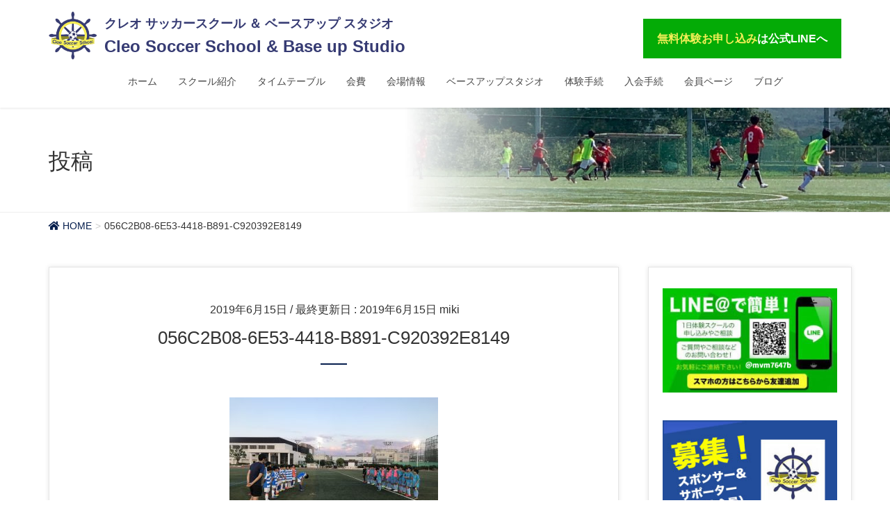

--- FILE ---
content_type: text/html; charset=UTF-8
request_url: https://cleo-soccerschool.com/2019/06/15/u-12%E4%BA%A4%E6%B5%81%E6%88%A6-vs%E3%82%B3%E3%82%B9%E3%83%91/056c2b08-6e53-4418-b891-c920392e8149/
body_size: 14404
content:
<!DOCTYPE html>
<html dir="ltr" lang="ja"
	prefix="og: https://ogp.me/ns#" >
<head>
<meta charset="utf-8">
<meta http-equiv="X-UA-Compatible" content="IE=edge">
<meta name="viewport" content="width=device-width, initial-scale=1">
		<!-- Global site tag (gtag.js) - Google Analytics -->
		<script async src="https://www.googletagmanager.com/gtag/js?id=G-Y4Z1ZVLQXD"></script>
		<script>
		window.dataLayer = window.dataLayer || [];
		function gtag(){dataLayer.push(arguments);}
		gtag('js', new Date());
		gtag('config', 'G-Y4Z1ZVLQXD');
		</script>
	<title>056C2B08-6E53-4418-B891-C920392E8149 | クレオサッカースクール ＆ ベースアップスタジオ</title>

		<!-- All in One SEO 4.2.0 -->
		<meta name="robots" content="max-image-preview:large" />
		<link rel="canonical" href="https://cleo-soccerschool.com/2019/06/15/u-12%e4%ba%a4%e6%b5%81%e6%88%a6-vs%e3%82%b3%e3%82%b9%e3%83%91/056c2b08-6e53-4418-b891-c920392e8149/" />
		<meta property="og:locale" content="ja_JP" />
		<meta property="og:site_name" content="クレオサッカースクール ＆ ベースアップスタジオ |" />
		<meta property="og:type" content="article" />
		<meta property="og:title" content="056C2B08-6E53-4418-B891-C920392E8149 | クレオサッカースクール ＆ ベースアップスタジオ" />
		<meta property="og:url" content="https://cleo-soccerschool.com/2019/06/15/u-12%e4%ba%a4%e6%b5%81%e6%88%a6-vs%e3%82%b3%e3%82%b9%e3%83%91/056c2b08-6e53-4418-b891-c920392e8149/" />
		<meta property="article:published_time" content="2019-06-15T08:06:42+00:00" />
		<meta property="article:modified_time" content="2019-06-15T08:06:42+00:00" />
		<meta name="twitter:card" content="summary" />
		<meta name="twitter:title" content="056C2B08-6E53-4418-B891-C920392E8149 | クレオサッカースクール ＆ ベースアップスタジオ" />
		<meta name="google" content="nositelinkssearchbox" />
		<script type="application/ld+json" class="aioseo-schema">
			{"@context":"https:\/\/schema.org","@graph":[{"@type":"WebSite","@id":"https:\/\/cleo-soccerschool.com\/#website","url":"https:\/\/cleo-soccerschool.com\/","name":"\u30af\u30ec\u30aa\u30b5\u30c3\u30ab\u30fc\u30b9\u30af\u30fc\u30eb \uff06 \u30d9\u30fc\u30b9\u30a2\u30c3\u30d7\u30b9\u30bf\u30b8\u30aa","inLanguage":"ja","publisher":{"@id":"https:\/\/cleo-soccerschool.com\/#organization"}},{"@type":"Organization","@id":"https:\/\/cleo-soccerschool.com\/#organization","name":"\u30af\u30ec\u30aa\u30b5\u30c3\u30ab\u30fc\u30b9\u30af\u30fc\u30eb \uff06 \u30d9\u30fc\u30b9\u30a2\u30c3\u30d7\u30b9\u30bf\u30b8\u30aa","url":"https:\/\/cleo-soccerschool.com\/"},{"@type":"BreadcrumbList","@id":"https:\/\/cleo-soccerschool.com\/2019\/06\/15\/u-12%e4%ba%a4%e6%b5%81%e6%88%a6-vs%e3%82%b3%e3%82%b9%e3%83%91\/056c2b08-6e53-4418-b891-c920392e8149\/#breadcrumblist","itemListElement":[{"@type":"ListItem","@id":"https:\/\/cleo-soccerschool.com\/#listItem","position":1,"item":{"@type":"WebPage","@id":"https:\/\/cleo-soccerschool.com\/","name":"\u30db\u30fc\u30e0","description":"\u5b9d\u585a\u306e\u30af\u30ec\u30aa\u30b5\u30c3\u30ab\u30fc\u30b9\u30af\u30fc\u30eb(Cleo Soccer School)\u3067\u306f\u72ed\u3044\u30d4\u30c3\u30c1\u306e\u4e2d\u3067\u3001\u30a2\u30a4\u30c7\u30a2\u3092\u5171\u6709\u3057\u3001\u9ad8\u3044\u6280\u8853\u529b\u3068\u65e9\u3044\u5224\u65ad\u3067\u3001\u5c40\u9762\u3092\u3044\u304b\u306b\u6253\u958b\u3059\u308b\u304b\u3092\u91cd\u8981\u8ab2\u984c\u3068\u3057\u30c8\u30ec\u30fc\u30cb\u30f3\u30b0\u3057\u3066\u3044\u304d\u307e\u3059\u3002","url":"https:\/\/cleo-soccerschool.com\/"},"nextItem":"https:\/\/cleo-soccerschool.com\/2019\/06\/15\/u-12%e4%ba%a4%e6%b5%81%e6%88%a6-vs%e3%82%b3%e3%82%b9%e3%83%91\/056c2b08-6e53-4418-b891-c920392e8149\/#listItem"},{"@type":"ListItem","@id":"https:\/\/cleo-soccerschool.com\/2019\/06\/15\/u-12%e4%ba%a4%e6%b5%81%e6%88%a6-vs%e3%82%b3%e3%82%b9%e3%83%91\/056c2b08-6e53-4418-b891-c920392e8149\/#listItem","position":2,"item":{"@type":"WebPage","@id":"https:\/\/cleo-soccerschool.com\/2019\/06\/15\/u-12%e4%ba%a4%e6%b5%81%e6%88%a6-vs%e3%82%b3%e3%82%b9%e3%83%91\/056c2b08-6e53-4418-b891-c920392e8149\/","name":"056C2B08-6E53-4418-B891-C920392E8149","url":"https:\/\/cleo-soccerschool.com\/2019\/06\/15\/u-12%e4%ba%a4%e6%b5%81%e6%88%a6-vs%e3%82%b3%e3%82%b9%e3%83%91\/056c2b08-6e53-4418-b891-c920392e8149\/"},"previousItem":"https:\/\/cleo-soccerschool.com\/#listItem"}]},{"@type":"Person","@id":"https:\/\/cleo-soccerschool.com\/author\/miki\/#author","url":"https:\/\/cleo-soccerschool.com\/author\/miki\/","name":"miki","image":{"@type":"ImageObject","@id":"https:\/\/cleo-soccerschool.com\/2019\/06\/15\/u-12%e4%ba%a4%e6%b5%81%e6%88%a6-vs%e3%82%b3%e3%82%b9%e3%83%91\/056c2b08-6e53-4418-b891-c920392e8149\/#authorImage","url":"https:\/\/secure.gravatar.com\/avatar\/37342fd438ad3b4c981eeb494170f62a?s=96&d=mm&r=g","width":96,"height":96,"caption":"miki"}},{"@type":"ItemPage","@id":"https:\/\/cleo-soccerschool.com\/2019\/06\/15\/u-12%e4%ba%a4%e6%b5%81%e6%88%a6-vs%e3%82%b3%e3%82%b9%e3%83%91\/056c2b08-6e53-4418-b891-c920392e8149\/#itempage","url":"https:\/\/cleo-soccerschool.com\/2019\/06\/15\/u-12%e4%ba%a4%e6%b5%81%e6%88%a6-vs%e3%82%b3%e3%82%b9%e3%83%91\/056c2b08-6e53-4418-b891-c920392e8149\/","name":"056C2B08-6E53-4418-B891-C920392E8149 | \u30af\u30ec\u30aa\u30b5\u30c3\u30ab\u30fc\u30b9\u30af\u30fc\u30eb \uff06 \u30d9\u30fc\u30b9\u30a2\u30c3\u30d7\u30b9\u30bf\u30b8\u30aa","inLanguage":"ja","isPartOf":{"@id":"https:\/\/cleo-soccerschool.com\/#website"},"breadcrumb":{"@id":"https:\/\/cleo-soccerschool.com\/2019\/06\/15\/u-12%e4%ba%a4%e6%b5%81%e6%88%a6-vs%e3%82%b3%e3%82%b9%e3%83%91\/056c2b08-6e53-4418-b891-c920392e8149\/#breadcrumblist"},"author":"https:\/\/cleo-soccerschool.com\/author\/miki\/#author","creator":"https:\/\/cleo-soccerschool.com\/author\/miki\/#author","datePublished":"2019-06-15T08:06:42+09:00","dateModified":"2019-06-15T08:06:42+09:00"}]}
		</script>
		<script type="text/javascript" >
			window.ga=window.ga||function(){(ga.q=ga.q||[]).push(arguments)};ga.l=+new Date;
			ga('create', "UA-228202000-1", 'auto');
			ga('send', 'pageview');
		</script>
		<script async src="https://www.google-analytics.com/analytics.js"></script>
		<!-- All in One SEO -->

<link rel='dns-prefetch' href='//secure.gravatar.com' />
<link rel='dns-prefetch' href='//s.w.org' />
<link rel='dns-prefetch' href='//v0.wordpress.com' />
<link rel="alternate" type="application/rss+xml" title="クレオサッカースクール ＆ ベースアップスタジオ &raquo; フィード" href="https://cleo-soccerschool.com/feed/" />
<meta name="description" content="" /><script type="text/javascript">
window._wpemojiSettings = {"baseUrl":"https:\/\/s.w.org\/images\/core\/emoji\/13.1.0\/72x72\/","ext":".png","svgUrl":"https:\/\/s.w.org\/images\/core\/emoji\/13.1.0\/svg\/","svgExt":".svg","source":{"concatemoji":"https:\/\/cleo-soccerschool.com\/wp-includes\/js\/wp-emoji-release.min.js?ver=5.9.12"}};
/*! This file is auto-generated */
!function(e,a,t){var n,r,o,i=a.createElement("canvas"),p=i.getContext&&i.getContext("2d");function s(e,t){var a=String.fromCharCode;p.clearRect(0,0,i.width,i.height),p.fillText(a.apply(this,e),0,0);e=i.toDataURL();return p.clearRect(0,0,i.width,i.height),p.fillText(a.apply(this,t),0,0),e===i.toDataURL()}function c(e){var t=a.createElement("script");t.src=e,t.defer=t.type="text/javascript",a.getElementsByTagName("head")[0].appendChild(t)}for(o=Array("flag","emoji"),t.supports={everything:!0,everythingExceptFlag:!0},r=0;r<o.length;r++)t.supports[o[r]]=function(e){if(!p||!p.fillText)return!1;switch(p.textBaseline="top",p.font="600 32px Arial",e){case"flag":return s([127987,65039,8205,9895,65039],[127987,65039,8203,9895,65039])?!1:!s([55356,56826,55356,56819],[55356,56826,8203,55356,56819])&&!s([55356,57332,56128,56423,56128,56418,56128,56421,56128,56430,56128,56423,56128,56447],[55356,57332,8203,56128,56423,8203,56128,56418,8203,56128,56421,8203,56128,56430,8203,56128,56423,8203,56128,56447]);case"emoji":return!s([10084,65039,8205,55357,56613],[10084,65039,8203,55357,56613])}return!1}(o[r]),t.supports.everything=t.supports.everything&&t.supports[o[r]],"flag"!==o[r]&&(t.supports.everythingExceptFlag=t.supports.everythingExceptFlag&&t.supports[o[r]]);t.supports.everythingExceptFlag=t.supports.everythingExceptFlag&&!t.supports.flag,t.DOMReady=!1,t.readyCallback=function(){t.DOMReady=!0},t.supports.everything||(n=function(){t.readyCallback()},a.addEventListener?(a.addEventListener("DOMContentLoaded",n,!1),e.addEventListener("load",n,!1)):(e.attachEvent("onload",n),a.attachEvent("onreadystatechange",function(){"complete"===a.readyState&&t.readyCallback()})),(n=t.source||{}).concatemoji?c(n.concatemoji):n.wpemoji&&n.twemoji&&(c(n.twemoji),c(n.wpemoji)))}(window,document,window._wpemojiSettings);
</script>
<style type="text/css">
img.wp-smiley,
img.emoji {
	display: inline !important;
	border: none !important;
	box-shadow: none !important;
	height: 1em !important;
	width: 1em !important;
	margin: 0 0.07em !important;
	vertical-align: -0.1em !important;
	background: none !important;
	padding: 0 !important;
}
</style>
	<link rel='stylesheet' id='sbi_styles-css'  href='https://cleo-soccerschool.com/wp-content/plugins/instagram-feed/css/sbi-styles.min.css?ver=6.2.10' type='text/css' media='all' />
<link rel='stylesheet' id='font-awesome-css'  href='https://cleo-soccerschool.com/wp-content/themes/lightning-pro/inc/font-awesome/versions/5.6.0/css/all.min.css?ver=5.6' type='text/css' media='all' />
<link rel='stylesheet' id='vkExUnit_common_style-css'  href='https://cleo-soccerschool.com/wp-content/plugins/vk-all-in-one-expansion-unit/assets/css/vkExUnit_style.css?ver=9.76.0.1' type='text/css' media='all' />
<style id='vkExUnit_common_style-inline-css' type='text/css'>
:root {--ver_page_top_button_url:url(https://cleo-soccerschool.com/wp-content/plugins/vk-all-in-one-expansion-unit/assets/images/to-top-btn-icon.svg);}@font-face {font-weight: normal;font-style: normal;font-family: "vk_sns";src: url("https://cleo-soccerschool.com/wp-content/plugins/vk-all-in-one-expansion-unit/inc/sns/icons/fonts/vk_sns.eot?-bq20cj");src: url("https://cleo-soccerschool.com/wp-content/plugins/vk-all-in-one-expansion-unit/inc/sns/icons/fonts/vk_sns.eot?#iefix-bq20cj") format("embedded-opentype"),url("https://cleo-soccerschool.com/wp-content/plugins/vk-all-in-one-expansion-unit/inc/sns/icons/fonts/vk_sns.woff?-bq20cj") format("woff"),url("https://cleo-soccerschool.com/wp-content/plugins/vk-all-in-one-expansion-unit/inc/sns/icons/fonts/vk_sns.ttf?-bq20cj") format("truetype"),url("https://cleo-soccerschool.com/wp-content/plugins/vk-all-in-one-expansion-unit/inc/sns/icons/fonts/vk_sns.svg?-bq20cj#vk_sns") format("svg");}
</style>
<link rel='stylesheet' id='wp-block-library-css'  href='https://cleo-soccerschool.com/wp-includes/css/dist/block-library/style.min.css?ver=5.9.12' type='text/css' media='all' />
<style id='wp-block-library-inline-css' type='text/css'>
.has-text-align-justify{text-align:justify;}
</style>
<link rel='stylesheet' id='mediaelement-css'  href='https://cleo-soccerschool.com/wp-includes/js/mediaelement/mediaelementplayer-legacy.min.css?ver=4.2.16' type='text/css' media='all' />
<link rel='stylesheet' id='wp-mediaelement-css'  href='https://cleo-soccerschool.com/wp-includes/js/mediaelement/wp-mediaelement.min.css?ver=5.9.12' type='text/css' media='all' />
<style id='global-styles-inline-css' type='text/css'>
body{--wp--preset--color--black: #000000;--wp--preset--color--cyan-bluish-gray: #abb8c3;--wp--preset--color--white: #ffffff;--wp--preset--color--pale-pink: #f78da7;--wp--preset--color--vivid-red: #cf2e2e;--wp--preset--color--luminous-vivid-orange: #ff6900;--wp--preset--color--luminous-vivid-amber: #fcb900;--wp--preset--color--light-green-cyan: #7bdcb5;--wp--preset--color--vivid-green-cyan: #00d084;--wp--preset--color--pale-cyan-blue: #8ed1fc;--wp--preset--color--vivid-cyan-blue: #0693e3;--wp--preset--color--vivid-purple: #9b51e0;--wp--preset--gradient--vivid-cyan-blue-to-vivid-purple: linear-gradient(135deg,rgba(6,147,227,1) 0%,rgb(155,81,224) 100%);--wp--preset--gradient--light-green-cyan-to-vivid-green-cyan: linear-gradient(135deg,rgb(122,220,180) 0%,rgb(0,208,130) 100%);--wp--preset--gradient--luminous-vivid-amber-to-luminous-vivid-orange: linear-gradient(135deg,rgba(252,185,0,1) 0%,rgba(255,105,0,1) 100%);--wp--preset--gradient--luminous-vivid-orange-to-vivid-red: linear-gradient(135deg,rgba(255,105,0,1) 0%,rgb(207,46,46) 100%);--wp--preset--gradient--very-light-gray-to-cyan-bluish-gray: linear-gradient(135deg,rgb(238,238,238) 0%,rgb(169,184,195) 100%);--wp--preset--gradient--cool-to-warm-spectrum: linear-gradient(135deg,rgb(74,234,220) 0%,rgb(151,120,209) 20%,rgb(207,42,186) 40%,rgb(238,44,130) 60%,rgb(251,105,98) 80%,rgb(254,248,76) 100%);--wp--preset--gradient--blush-light-purple: linear-gradient(135deg,rgb(255,206,236) 0%,rgb(152,150,240) 100%);--wp--preset--gradient--blush-bordeaux: linear-gradient(135deg,rgb(254,205,165) 0%,rgb(254,45,45) 50%,rgb(107,0,62) 100%);--wp--preset--gradient--luminous-dusk: linear-gradient(135deg,rgb(255,203,112) 0%,rgb(199,81,192) 50%,rgb(65,88,208) 100%);--wp--preset--gradient--pale-ocean: linear-gradient(135deg,rgb(255,245,203) 0%,rgb(182,227,212) 50%,rgb(51,167,181) 100%);--wp--preset--gradient--electric-grass: linear-gradient(135deg,rgb(202,248,128) 0%,rgb(113,206,126) 100%);--wp--preset--gradient--midnight: linear-gradient(135deg,rgb(2,3,129) 0%,rgb(40,116,252) 100%);--wp--preset--duotone--dark-grayscale: url('#wp-duotone-dark-grayscale');--wp--preset--duotone--grayscale: url('#wp-duotone-grayscale');--wp--preset--duotone--purple-yellow: url('#wp-duotone-purple-yellow');--wp--preset--duotone--blue-red: url('#wp-duotone-blue-red');--wp--preset--duotone--midnight: url('#wp-duotone-midnight');--wp--preset--duotone--magenta-yellow: url('#wp-duotone-magenta-yellow');--wp--preset--duotone--purple-green: url('#wp-duotone-purple-green');--wp--preset--duotone--blue-orange: url('#wp-duotone-blue-orange');--wp--preset--font-size--small: 13px;--wp--preset--font-size--medium: 20px;--wp--preset--font-size--large: 36px;--wp--preset--font-size--x-large: 42px;}.has-black-color{color: var(--wp--preset--color--black) !important;}.has-cyan-bluish-gray-color{color: var(--wp--preset--color--cyan-bluish-gray) !important;}.has-white-color{color: var(--wp--preset--color--white) !important;}.has-pale-pink-color{color: var(--wp--preset--color--pale-pink) !important;}.has-vivid-red-color{color: var(--wp--preset--color--vivid-red) !important;}.has-luminous-vivid-orange-color{color: var(--wp--preset--color--luminous-vivid-orange) !important;}.has-luminous-vivid-amber-color{color: var(--wp--preset--color--luminous-vivid-amber) !important;}.has-light-green-cyan-color{color: var(--wp--preset--color--light-green-cyan) !important;}.has-vivid-green-cyan-color{color: var(--wp--preset--color--vivid-green-cyan) !important;}.has-pale-cyan-blue-color{color: var(--wp--preset--color--pale-cyan-blue) !important;}.has-vivid-cyan-blue-color{color: var(--wp--preset--color--vivid-cyan-blue) !important;}.has-vivid-purple-color{color: var(--wp--preset--color--vivid-purple) !important;}.has-black-background-color{background-color: var(--wp--preset--color--black) !important;}.has-cyan-bluish-gray-background-color{background-color: var(--wp--preset--color--cyan-bluish-gray) !important;}.has-white-background-color{background-color: var(--wp--preset--color--white) !important;}.has-pale-pink-background-color{background-color: var(--wp--preset--color--pale-pink) !important;}.has-vivid-red-background-color{background-color: var(--wp--preset--color--vivid-red) !important;}.has-luminous-vivid-orange-background-color{background-color: var(--wp--preset--color--luminous-vivid-orange) !important;}.has-luminous-vivid-amber-background-color{background-color: var(--wp--preset--color--luminous-vivid-amber) !important;}.has-light-green-cyan-background-color{background-color: var(--wp--preset--color--light-green-cyan) !important;}.has-vivid-green-cyan-background-color{background-color: var(--wp--preset--color--vivid-green-cyan) !important;}.has-pale-cyan-blue-background-color{background-color: var(--wp--preset--color--pale-cyan-blue) !important;}.has-vivid-cyan-blue-background-color{background-color: var(--wp--preset--color--vivid-cyan-blue) !important;}.has-vivid-purple-background-color{background-color: var(--wp--preset--color--vivid-purple) !important;}.has-black-border-color{border-color: var(--wp--preset--color--black) !important;}.has-cyan-bluish-gray-border-color{border-color: var(--wp--preset--color--cyan-bluish-gray) !important;}.has-white-border-color{border-color: var(--wp--preset--color--white) !important;}.has-pale-pink-border-color{border-color: var(--wp--preset--color--pale-pink) !important;}.has-vivid-red-border-color{border-color: var(--wp--preset--color--vivid-red) !important;}.has-luminous-vivid-orange-border-color{border-color: var(--wp--preset--color--luminous-vivid-orange) !important;}.has-luminous-vivid-amber-border-color{border-color: var(--wp--preset--color--luminous-vivid-amber) !important;}.has-light-green-cyan-border-color{border-color: var(--wp--preset--color--light-green-cyan) !important;}.has-vivid-green-cyan-border-color{border-color: var(--wp--preset--color--vivid-green-cyan) !important;}.has-pale-cyan-blue-border-color{border-color: var(--wp--preset--color--pale-cyan-blue) !important;}.has-vivid-cyan-blue-border-color{border-color: var(--wp--preset--color--vivid-cyan-blue) !important;}.has-vivid-purple-border-color{border-color: var(--wp--preset--color--vivid-purple) !important;}.has-vivid-cyan-blue-to-vivid-purple-gradient-background{background: var(--wp--preset--gradient--vivid-cyan-blue-to-vivid-purple) !important;}.has-light-green-cyan-to-vivid-green-cyan-gradient-background{background: var(--wp--preset--gradient--light-green-cyan-to-vivid-green-cyan) !important;}.has-luminous-vivid-amber-to-luminous-vivid-orange-gradient-background{background: var(--wp--preset--gradient--luminous-vivid-amber-to-luminous-vivid-orange) !important;}.has-luminous-vivid-orange-to-vivid-red-gradient-background{background: var(--wp--preset--gradient--luminous-vivid-orange-to-vivid-red) !important;}.has-very-light-gray-to-cyan-bluish-gray-gradient-background{background: var(--wp--preset--gradient--very-light-gray-to-cyan-bluish-gray) !important;}.has-cool-to-warm-spectrum-gradient-background{background: var(--wp--preset--gradient--cool-to-warm-spectrum) !important;}.has-blush-light-purple-gradient-background{background: var(--wp--preset--gradient--blush-light-purple) !important;}.has-blush-bordeaux-gradient-background{background: var(--wp--preset--gradient--blush-bordeaux) !important;}.has-luminous-dusk-gradient-background{background: var(--wp--preset--gradient--luminous-dusk) !important;}.has-pale-ocean-gradient-background{background: var(--wp--preset--gradient--pale-ocean) !important;}.has-electric-grass-gradient-background{background: var(--wp--preset--gradient--electric-grass) !important;}.has-midnight-gradient-background{background: var(--wp--preset--gradient--midnight) !important;}.has-small-font-size{font-size: var(--wp--preset--font-size--small) !important;}.has-medium-font-size{font-size: var(--wp--preset--font-size--medium) !important;}.has-large-font-size{font-size: var(--wp--preset--font-size--large) !important;}.has-x-large-font-size{font-size: var(--wp--preset--font-size--x-large) !important;}
</style>
<link rel='stylesheet' id='lightning-common-style-css'  href='https://cleo-soccerschool.com/wp-content/themes/lightning-pro/assets/css/common.css?ver=1.3.2' type='text/css' media='all' />
<link rel='stylesheet' id='lightning-design-style-css'  href='https://cleo-soccerschool.com/wp-content/plugins/lightning-skin-charm/bs3/css/style.css?ver=10.1.0' type='text/css' media='all' />
<style id='lightning-design-style-inline-css' type='text/css'>
/* ltg theme common */.color_key_bg,.color_key_bg_hover:hover{background-color: #071f4e;}.color_key_txt,.color_key_txt_hover:hover{color: #071f4e;}.color_key_border,.color_key_border_hover:hover{border-color: #071f4e;}.color_key_dark_bg,.color_key_dark_bg_hover:hover{background-color: #2e6da4;}.color_key_dark_txt,.color_key_dark_txt_hover:hover{color: #2e6da4;}.color_key_dark_border,.color_key_dark_border_hover:hover{border-color: #2e6da4;}
.bbp-submit-wrapper .button.submit,.woocommerce a.button.alt:hover,.woocommerce-product-search button:hover,.woocommerce button.button.alt { background-color:#2e6da4 ; }.bbp-submit-wrapper .button.submit:hover,.woocommerce a.button.alt,.woocommerce-product-search button,.woocommerce button.button.alt:hover { background-color:#071f4e ; }.woocommerce ul.product_list_widget li a:hover img { border-color:#071f4e; }.veu_color_txt_key { color:#2e6da4 ; }.veu_color_bg_key { background-color:#2e6da4 ; }.veu_color_border_key { border-color:#2e6da4 ; }.btn-default { border-color:#071f4e;color:#071f4e;}.btn-default:focus,.btn-default:hover { border-color:#071f4e;background-color: #071f4e; }.btn-primary { background-color:#071f4e;border-color:#2e6da4; }.btn-primary:focus,.btn-primary:hover { background-color:#2e6da4;border-color:#071f4e; }
.tagcloud a:before { font-family: "Font Awesome 5 Free";content: "\f02b";font-weight: bold; }
/* page header */.page-header{background-color:#ffffff;background: url(https://cleo-soccerschool.com/wp-content/uploads/2022/03/heddar.jpg) no-repeat 50% center;background-size: cover;}
</style>
<link rel='stylesheet' id='lightning-theme-style-css'  href='https://cleo-soccerschool.com/wp-content/themes/lightning-pro-child-sample/style.css?ver=1.3.2' type='text/css' media='all' />
<!-- Inline jetpack_facebook_likebox -->
<style id='jetpack_facebook_likebox-inline-css' type='text/css'>
.widget_facebook_likebox {
	overflow: hidden;
}

</style>
<link rel='stylesheet' id='tablepress-default-css'  href='https://cleo-soccerschool.com/wp-content/plugins/tablepress/css/default.min.css?ver=1.14' type='text/css' media='all' />
<link rel='stylesheet' id='jetpack_css-css'  href='https://cleo-soccerschool.com/wp-content/plugins/jetpack/css/jetpack.css?ver=10.9.3' type='text/css' media='all' />
<script type='text/javascript' src='https://cleo-soccerschool.com/wp-includes/js/jquery/jquery.min.js?ver=3.6.0' id='jquery-core-js'></script>
<script type='text/javascript' id='jquery-core-js-after'>
jQuery(document).ready(function($){$(window).scroll(function () {var siteHeader_height = jQuery('.siteHeader').outerHeight();var scroll = $(this).scrollTop();if ($(this).scrollTop() > siteHeader_height) {$('body').addClass('header_scrolled');} else {$('body').removeClass('header_scrolled');}});});
</script>
<script type='text/javascript' src='https://cleo-soccerschool.com/wp-includes/js/jquery/jquery-migrate.min.js?ver=3.3.2' id='jquery-migrate-js'></script>
<link rel="https://api.w.org/" href="https://cleo-soccerschool.com/wp-json/" /><link rel="alternate" type="application/json" href="https://cleo-soccerschool.com/wp-json/wp/v2/media/378" /><link rel="EditURI" type="application/rsd+xml" title="RSD" href="https://cleo-soccerschool.com/xmlrpc.php?rsd" />
<link rel="wlwmanifest" type="application/wlwmanifest+xml" href="https://cleo-soccerschool.com/wp-includes/wlwmanifest.xml" /> 
<meta name="generator" content="WordPress 5.9.12" />
<link rel='shortlink' href='https://wp.me/aaRtlX-66' />
<link rel="alternate" type="application/json+oembed" href="https://cleo-soccerschool.com/wp-json/oembed/1.0/embed?url=https%3A%2F%2Fcleo-soccerschool.com%2F2019%2F06%2F15%2Fu-12%25e4%25ba%25a4%25e6%25b5%2581%25e6%2588%25a6-vs%25e3%2582%25b3%25e3%2582%25b9%25e3%2583%2591%2F056c2b08-6e53-4418-b891-c920392e8149%2F" />
<link rel="alternate" type="text/xml+oembed" href="https://cleo-soccerschool.com/wp-json/oembed/1.0/embed?url=https%3A%2F%2Fcleo-soccerschool.com%2F2019%2F06%2F15%2Fu-12%25e4%25ba%25a4%25e6%25b5%2581%25e6%2588%25a6-vs%25e3%2582%25b3%25e3%2582%25b9%25e3%2583%2591%2F056c2b08-6e53-4418-b891-c920392e8149%2F&#038;format=xml" />
<style type='text/css'>img#wpstats{display:none}</style>
	<style>h1.entry-title:first-letter, .single h1.entry-title:first-letter { color:inherit; }
h1.entry-title:hover:first-letter { color:inherit }
h1.entry-title:hover a{ color:#071f4e!important; }
.menuBtn:hover, .menuBtn:active, .menuBtn:focus{ background-color:#071f4e; color: #fff; border-color:#071f4e; }.btn-default:focus, .btn-primary:focus { background-color:#071f4e; color: #fff; border-color: #d9d9d9; }ul.page-numbers li span.page-numbers.current,.page-link dl .post-page-numbers.current{ background-color:#071f4e }.entry-body h1:after, .entry-body h2:after, body:not(.home) .entry-title:after, .widget_ltg_adv_post_list .entry-title:after{ border-top: solid 2px #071f4e; }@media (min-width: 769px){ul.gMenu > .current_page_item > a{ border-bottom: solid 1px #071f4e; }}@media (max-width: 991px){ul.gMenu .current_page_item > a{ color : #071f4e; }}.mainSection .archive-header h1:after{ border-top : solid 2px #071f4e; }.mainSection .veu_postList.pt_0 .postList_body .postList_terms a:hover{ color: #071f4e; }.mainSection .veu_postList.pt_0 .postList_body .postList_terms:after{ border-top: solid 1px #071f4e; }.media .postList_body .media-heading a:hover{ color: #071f4e; }.nav > li a:hover{ color: #071f4e; }.widget_nav_menu ul li a:hover, .widget_archive ul li a:hover, .widget_categories ul li a:hover, .widget_recent_entries ul li a:hover{ color: #071f4e; }.pager li > a:hover, .pager li > a:focus{ background-color: #071f4e; color: #fff; }.page_top_btn { background-color:#071f4e; box-shadow: 0 0 0 1px rgba(255,255,255,.8), 0 0 0 2px #071f4e;}</style>
<!-- [ lightning skin charm style ] -->
<style>
.page-header_pageTitle{ text-shadow: none; }
</style>
<!-- [ lightning skin charm style end ] -->
			<style type="text/css">
				/* If html does not have either class, do not show lazy loaded images. */
				html:not( .jetpack-lazy-images-js-enabled ):not( .js ) .jetpack-lazy-image {
					display: none;
				}
			</style>
			<script>
				document.documentElement.classList.add(
					'jetpack-lazy-images-js-enabled'
				);
			</script>
		<!-- [ VK All in One Expansion Unit twitter card ] -->
<meta name="twitter:card" content="summary_large_image">
<meta name="twitter:description" content="">
<meta name="twitter:title" content="056C2B08-6E53-4418-B891-C920392E8149 | クレオサッカースクール ＆ ベースアップスタジオ">
<meta name="twitter:url" content="https://cleo-soccerschool.com/2019/06/15/u-12%e4%ba%a4%e6%b5%81%e6%88%a6-vs%e3%82%b3%e3%82%b9%e3%83%91/056c2b08-6e53-4418-b891-c920392e8149/">
	<meta name="twitter:domain" content="cleo-soccerschool.com">
	<!-- [ / VK All in One Expansion Unit twitter card ] -->
	<style type="text/css" id="wp-custom-css">.scrollTable .priceTable{max-width:none;}
@media (max-width: 767px){
.scrollTable{
	overflow:scroll;
}
.scrollTable .classTable{width:750px;}
.scrollTable .priceTable{width:750px;}
}</style><style type="text/css">
a { color:#071f4e; }
a:hover { color:#2e6da4; }
</style>
<link rel="stylesheet" href="https://cleo-soccerschool.com/common/css/style.css">
<!-- Google Tag Manager -->
<script>(function(w,d,s,l,i){w[l]=w[l]||[];w[l].push({'gtm.start':
new Date().getTime(),event:'gtm.js'});var f=d.getElementsByTagName(s)[0],
j=d.createElement(s),dl=l!='dataLayer'?'&l='+l:'';j.async=true;j.src=
'https://www.googletagmanager.com/gtm.js?id='+i+dl;f.parentNode.insertBefore(j,f);
})(window,document,'script','dataLayer','GTM-WT4J5FMH');</script>
<!-- End Google Tag Manager -->
</head>
<body class="attachment attachment-template-default single single-attachment postid-378 attachmentid-378 attachment-jpeg post-name-056c2b08-6e53-4418-b891-c920392e8149 post-type-attachment sidebar-fix fa_v5_css device-pc">
<!-- Google Tag Manager (noscript) -->
<noscript><iframe src="https://www.googletagmanager.com/ns.html?id=GTM-WT4J5FMH"
height="0" width="0" style="display:none;visibility:hidden"></iframe></noscript>
<!-- End Google Tag Manager (noscript) -->
<svg xmlns="http://www.w3.org/2000/svg" viewBox="0 0 0 0" width="0" height="0" focusable="false" role="none" style="visibility: hidden; position: absolute; left: -9999px; overflow: hidden;" ><defs><filter id="wp-duotone-dark-grayscale"><feColorMatrix color-interpolation-filters="sRGB" type="matrix" values=" .299 .587 .114 0 0 .299 .587 .114 0 0 .299 .587 .114 0 0 .299 .587 .114 0 0 " /><feComponentTransfer color-interpolation-filters="sRGB" ><feFuncR type="table" tableValues="0 0.49803921568627" /><feFuncG type="table" tableValues="0 0.49803921568627" /><feFuncB type="table" tableValues="0 0.49803921568627" /><feFuncA type="table" tableValues="1 1" /></feComponentTransfer><feComposite in2="SourceGraphic" operator="in" /></filter></defs></svg><svg xmlns="http://www.w3.org/2000/svg" viewBox="0 0 0 0" width="0" height="0" focusable="false" role="none" style="visibility: hidden; position: absolute; left: -9999px; overflow: hidden;" ><defs><filter id="wp-duotone-grayscale"><feColorMatrix color-interpolation-filters="sRGB" type="matrix" values=" .299 .587 .114 0 0 .299 .587 .114 0 0 .299 .587 .114 0 0 .299 .587 .114 0 0 " /><feComponentTransfer color-interpolation-filters="sRGB" ><feFuncR type="table" tableValues="0 1" /><feFuncG type="table" tableValues="0 1" /><feFuncB type="table" tableValues="0 1" /><feFuncA type="table" tableValues="1 1" /></feComponentTransfer><feComposite in2="SourceGraphic" operator="in" /></filter></defs></svg><svg xmlns="http://www.w3.org/2000/svg" viewBox="0 0 0 0" width="0" height="0" focusable="false" role="none" style="visibility: hidden; position: absolute; left: -9999px; overflow: hidden;" ><defs><filter id="wp-duotone-purple-yellow"><feColorMatrix color-interpolation-filters="sRGB" type="matrix" values=" .299 .587 .114 0 0 .299 .587 .114 0 0 .299 .587 .114 0 0 .299 .587 .114 0 0 " /><feComponentTransfer color-interpolation-filters="sRGB" ><feFuncR type="table" tableValues="0.54901960784314 0.98823529411765" /><feFuncG type="table" tableValues="0 1" /><feFuncB type="table" tableValues="0.71764705882353 0.25490196078431" /><feFuncA type="table" tableValues="1 1" /></feComponentTransfer><feComposite in2="SourceGraphic" operator="in" /></filter></defs></svg><svg xmlns="http://www.w3.org/2000/svg" viewBox="0 0 0 0" width="0" height="0" focusable="false" role="none" style="visibility: hidden; position: absolute; left: -9999px; overflow: hidden;" ><defs><filter id="wp-duotone-blue-red"><feColorMatrix color-interpolation-filters="sRGB" type="matrix" values=" .299 .587 .114 0 0 .299 .587 .114 0 0 .299 .587 .114 0 0 .299 .587 .114 0 0 " /><feComponentTransfer color-interpolation-filters="sRGB" ><feFuncR type="table" tableValues="0 1" /><feFuncG type="table" tableValues="0 0.27843137254902" /><feFuncB type="table" tableValues="0.5921568627451 0.27843137254902" /><feFuncA type="table" tableValues="1 1" /></feComponentTransfer><feComposite in2="SourceGraphic" operator="in" /></filter></defs></svg><svg xmlns="http://www.w3.org/2000/svg" viewBox="0 0 0 0" width="0" height="0" focusable="false" role="none" style="visibility: hidden; position: absolute; left: -9999px; overflow: hidden;" ><defs><filter id="wp-duotone-midnight"><feColorMatrix color-interpolation-filters="sRGB" type="matrix" values=" .299 .587 .114 0 0 .299 .587 .114 0 0 .299 .587 .114 0 0 .299 .587 .114 0 0 " /><feComponentTransfer color-interpolation-filters="sRGB" ><feFuncR type="table" tableValues="0 0" /><feFuncG type="table" tableValues="0 0.64705882352941" /><feFuncB type="table" tableValues="0 1" /><feFuncA type="table" tableValues="1 1" /></feComponentTransfer><feComposite in2="SourceGraphic" operator="in" /></filter></defs></svg><svg xmlns="http://www.w3.org/2000/svg" viewBox="0 0 0 0" width="0" height="0" focusable="false" role="none" style="visibility: hidden; position: absolute; left: -9999px; overflow: hidden;" ><defs><filter id="wp-duotone-magenta-yellow"><feColorMatrix color-interpolation-filters="sRGB" type="matrix" values=" .299 .587 .114 0 0 .299 .587 .114 0 0 .299 .587 .114 0 0 .299 .587 .114 0 0 " /><feComponentTransfer color-interpolation-filters="sRGB" ><feFuncR type="table" tableValues="0.78039215686275 1" /><feFuncG type="table" tableValues="0 0.94901960784314" /><feFuncB type="table" tableValues="0.35294117647059 0.47058823529412" /><feFuncA type="table" tableValues="1 1" /></feComponentTransfer><feComposite in2="SourceGraphic" operator="in" /></filter></defs></svg><svg xmlns="http://www.w3.org/2000/svg" viewBox="0 0 0 0" width="0" height="0" focusable="false" role="none" style="visibility: hidden; position: absolute; left: -9999px; overflow: hidden;" ><defs><filter id="wp-duotone-purple-green"><feColorMatrix color-interpolation-filters="sRGB" type="matrix" values=" .299 .587 .114 0 0 .299 .587 .114 0 0 .299 .587 .114 0 0 .299 .587 .114 0 0 " /><feComponentTransfer color-interpolation-filters="sRGB" ><feFuncR type="table" tableValues="0.65098039215686 0.40392156862745" /><feFuncG type="table" tableValues="0 1" /><feFuncB type="table" tableValues="0.44705882352941 0.4" /><feFuncA type="table" tableValues="1 1" /></feComponentTransfer><feComposite in2="SourceGraphic" operator="in" /></filter></defs></svg><svg xmlns="http://www.w3.org/2000/svg" viewBox="0 0 0 0" width="0" height="0" focusable="false" role="none" style="visibility: hidden; position: absolute; left: -9999px; overflow: hidden;" ><defs><filter id="wp-duotone-blue-orange"><feColorMatrix color-interpolation-filters="sRGB" type="matrix" values=" .299 .587 .114 0 0 .299 .587 .114 0 0 .299 .587 .114 0 0 .299 .587 .114 0 0 " /><feComponentTransfer color-interpolation-filters="sRGB" ><feFuncR type="table" tableValues="0.098039215686275 1" /><feFuncG type="table" tableValues="0 0.66274509803922" /><feFuncB type="table" tableValues="0.84705882352941 0.41960784313725" /><feFuncA type="table" tableValues="1 1" /></feComponentTransfer><feComposite in2="SourceGraphic" operator="in" /></filter></defs></svg><div class="vk-mobile-nav-menu-btn">MENU</div><div class="vk-mobile-nav"><nav class="global-nav"><ul id="menu-main" class="vk-menu-acc  menu"><li id="menu-item-246" class="menu-item menu-item-type-post_type menu-item-object-page menu-item-home menu-item-246"><a href="https://cleo-soccerschool.com/">ホーム</a></li>
<li id="menu-item-247" class="menu-item menu-item-type-post_type menu-item-object-page menu-item-247"><a href="https://cleo-soccerschool.com/%e3%82%b9%e3%82%af%e3%83%bc%e3%83%ab%e7%b4%b9%e4%bb%8b/">スクール紹介</a></li>
<li id="menu-item-580" class="menu-item menu-item-type-post_type menu-item-object-page menu-item-580"><a href="https://cleo-soccerschool.com/time-table/">タイムテーブル</a></li>
<li id="menu-item-130" class="menu-item menu-item-type-post_type menu-item-object-page menu-item-130"><a href="https://cleo-soccerschool.com/%e6%96%99%e9%87%91/">会費</a></li>
<li id="menu-item-259" class="menu-item menu-item-type-post_type menu-item-object-page menu-item-259"><a href="https://cleo-soccerschool.com/%e4%bc%9a%e5%a0%b4%e6%83%85%e5%a0%b1/">会場情報</a></li>
<li id="menu-item-566" class="menu-item menu-item-type-post_type menu-item-object-page menu-item-566"><a href="https://cleo-soccerschool.com/baseup-studio/">ベースアップスタジオ</a></li>
<li id="menu-item-79" class="menu-item menu-item-type-post_type menu-item-object-page menu-item-79"><a href="https://cleo-soccerschool.com/experience/">体験手続</a></li>
<li id="menu-item-944" class="menu-item menu-item-type-post_type menu-item-object-page menu-item-944"><a href="https://cleo-soccerschool.com/join/">入会手続</a></li>
<li id="menu-item-1469" class="menu-item menu-item-type-post_type menu-item-object-page menu-item-1469"><a href="https://cleo-soccerschool.com/member/">会員ページ</a></li>
<li id="menu-item-318" class="menu-item menu-item-type-taxonomy menu-item-object-category menu-item-318"><a href="https://cleo-soccerschool.com/category/%e3%83%96%e3%83%ad%e3%82%b0/">ブログ</a></li>
</ul></nav></div><header class="navbar siteHeader">
		<div class="container siteHeadContainer">
		<div class="navbar-header">
			<div class="topHeader">
				<div class="topLogoArea">
					<h1 class="topLogo">
					<a href="https://cleo-soccerschool.com/"><span>
					<img src="https://cleo-soccerschool.com/wp-content/uploads/2019/04/rogo.jpg" alt="クレオサッカースクール ＆ ベースアップスタジオ" />					</span></a>
					</h1>
					<div class="topLogoNameBox"><p class="topLogoName01">クレオ サッカースクール ＆ ベースアップ スタジオ</p><p class="topLogoName02">Cleo Soccer School & Base up Studio</p></div>
			</div>
		<div class="topContactBtn"><a href="line予約のご案内/"><span>無料体験お申し込み</span>は公式LINEへ</a></div>
		</div>
								</div>

		<div id="gMenu_outer" class="gMenu_outer"><nav class="menu-main-container"><ul id="menu-main-1" class="menu nav gMenu"><li id="menu-item-246" class="menu-item menu-item-type-post_type menu-item-object-page menu-item-home"><a href="https://cleo-soccerschool.com/"><strong class="gMenu_name">ホーム</strong></a></li>
<li id="menu-item-247" class="menu-item menu-item-type-post_type menu-item-object-page"><a href="https://cleo-soccerschool.com/%e3%82%b9%e3%82%af%e3%83%bc%e3%83%ab%e7%b4%b9%e4%bb%8b/"><strong class="gMenu_name">スクール紹介</strong></a></li>
<li id="menu-item-580" class="menu-item menu-item-type-post_type menu-item-object-page"><a href="https://cleo-soccerschool.com/time-table/"><strong class="gMenu_name">タイムテーブル</strong></a></li>
<li id="menu-item-130" class="menu-item menu-item-type-post_type menu-item-object-page"><a href="https://cleo-soccerschool.com/%e6%96%99%e9%87%91/"><strong class="gMenu_name">会費</strong></a></li>
<li id="menu-item-259" class="menu-item menu-item-type-post_type menu-item-object-page"><a href="https://cleo-soccerschool.com/%e4%bc%9a%e5%a0%b4%e6%83%85%e5%a0%b1/"><strong class="gMenu_name">会場情報</strong></a></li>
<li id="menu-item-566" class="menu-item menu-item-type-post_type menu-item-object-page"><a href="https://cleo-soccerschool.com/baseup-studio/"><strong class="gMenu_name">ベースアップスタジオ</strong></a></li>
<li id="menu-item-79" class="menu-item menu-item-type-post_type menu-item-object-page"><a href="https://cleo-soccerschool.com/experience/"><strong class="gMenu_name">体験手続</strong></a></li>
<li id="menu-item-944" class="menu-item menu-item-type-post_type menu-item-object-page"><a href="https://cleo-soccerschool.com/join/"><strong class="gMenu_name">入会手続</strong></a></li>
<li id="menu-item-1469" class="menu-item menu-item-type-post_type menu-item-object-page"><a href="https://cleo-soccerschool.com/member/"><strong class="gMenu_name">会員ページ</strong></a></li>
<li id="menu-item-318" class="menu-item menu-item-type-taxonomy menu-item-object-category"><a href="https://cleo-soccerschool.com/category/%e3%83%96%e3%83%ad%e3%82%b0/"><strong class="gMenu_name">ブログ</strong></a></li>
</ul></nav></div>	</div>
	</header>

<div class="section page-header"><div class="container"><div class="row"><div class="col-md-12">
<div class="page-header_pageTitle">
投稿</div>
</div></div></div></div><!-- [ /.page-header ] -->
<!-- [ .breadSection ] -->
<div class="section breadSection">
<div class="container">
<div class="row">
<ol class="breadcrumb"><li id="panHome"><a href="https://cleo-soccerschool.com/"><span><i class="fa fa-home"></i> HOME</span></a></li><li><span>056C2B08-6E53-4418-B891-C920392E8149</span></li></ol>
</div>
</div>
</div>
<!-- [ /.breadSection ] -->
<div class="section siteContent">
<div class="container">
<div class="row">

<div class="col-md-8 mainSection" id="main" role="main">

			<article id="post-378" class="post-378 attachment type-attachment status-inherit hentry">
		<header>
		<div class="entry-meta">


<span class="published entry-meta_items">2019年6月15日</span>

<span class="entry-meta_items entry-meta_updated">/ 最終更新日 : <span class="updated">2019年6月15日</span></span>


	
	<span class="vcard author entry-meta_items entry-meta_items_author"><span class="fn">miki</span></span>




</div>
		<h1 class="entry-title">056C2B08-6E53-4418-B891-C920392E8149</h1>
		</header>

		<div class="entry-body">
		<p class="attachment"><a href='https://cleo-soccerschool.com/wp-content/uploads/2019/06/056C2B08-6E53-4418-B891-C920392E8149.jpeg'><img width="300" height="225" src="https://cleo-soccerschool.com/wp-content/uploads/2019/06/056C2B08-6E53-4418-B891-C920392E8149-300x225.jpeg" class="attachment-medium size-medium jetpack-lazy-image" alt="" loading="lazy" data-attachment-id="378" data-permalink="https://cleo-soccerschool.com/2019/06/15/u-12%e4%ba%a4%e6%b5%81%e6%88%a6-vs%e3%82%b3%e3%82%b9%e3%83%91/056c2b08-6e53-4418-b891-c920392e8149/" data-orig-file="https://cleo-soccerschool.com/wp-content/uploads/2019/06/056C2B08-6E53-4418-B891-C920392E8149.jpeg" data-orig-size="1478,1108" data-comments-opened="0" data-image-meta="{&quot;aperture&quot;:&quot;0&quot;,&quot;credit&quot;:&quot;&quot;,&quot;camera&quot;:&quot;&quot;,&quot;caption&quot;:&quot;&quot;,&quot;created_timestamp&quot;:&quot;0&quot;,&quot;copyright&quot;:&quot;&quot;,&quot;focal_length&quot;:&quot;0&quot;,&quot;iso&quot;:&quot;0&quot;,&quot;shutter_speed&quot;:&quot;0&quot;,&quot;title&quot;:&quot;&quot;,&quot;orientation&quot;:&quot;1&quot;}" data-image-title="056C2B08-6E53-4418-B891-C920392E8149" data-image-description="" data-image-caption="" data-medium-file="https://cleo-soccerschool.com/wp-content/uploads/2019/06/056C2B08-6E53-4418-B891-C920392E8149-300x225.jpeg" data-large-file="https://cleo-soccerschool.com/wp-content/uploads/2019/06/056C2B08-6E53-4418-B891-C920392E8149-1024x768.jpeg" data-lazy-srcset="https://cleo-soccerschool.com/wp-content/uploads/2019/06/056C2B08-6E53-4418-B891-C920392E8149-300x225.jpeg 300w, https://cleo-soccerschool.com/wp-content/uploads/2019/06/056C2B08-6E53-4418-B891-C920392E8149-768x576.jpeg 768w, https://cleo-soccerschool.com/wp-content/uploads/2019/06/056C2B08-6E53-4418-B891-C920392E8149-1024x768.jpeg 1024w, https://cleo-soccerschool.com/wp-content/uploads/2019/06/056C2B08-6E53-4418-B891-C920392E8149.jpeg 1478w" data-lazy-sizes="(max-width: 300px) 100vw, 300px" data-lazy-src="https://cleo-soccerschool.com/wp-content/uploads/2019/06/056C2B08-6E53-4418-B891-C920392E8149-300x225.jpeg?is-pending-load=1" srcset="[data-uri]" /></a></p>
<div class="veu_socialSet veu_socialSet-position-after veu_contentAddSection"><script>window.twttr=(function(d,s,id){var js,fjs=d.getElementsByTagName(s)[0],t=window.twttr||{};if(d.getElementById(id))return t;js=d.createElement(s);js.id=id;js.src="https://platform.twitter.com/widgets.js";fjs.parentNode.insertBefore(js,fjs);t._e=[];t.ready=function(f){t._e.push(f);};return t;}(document,"script","twitter-wjs"));</script><ul><li class="sb_facebook sb_icon"><a class="sb_icon_inner" href="//www.facebook.com/sharer.php?src=bm&u=https%3A%2F%2Fcleo-soccerschool.com%2F2019%2F06%2F15%2Fu-12%25e4%25ba%25a4%25e6%25b5%2581%25e6%2588%25a6-vs%25e3%2582%25b3%25e3%2582%25b9%25e3%2583%2591%2F056c2b08-6e53-4418-b891-c920392e8149%2F&amp;t=056C2B08-6E53-4418-B891-C920392E8149%20%7C%20%E3%82%AF%E3%83%AC%E3%82%AA%E3%82%B5%E3%83%83%E3%82%AB%E3%83%BC%E3%82%B9%E3%82%AF%E3%83%BC%E3%83%AB%20%EF%BC%86%20%E3%83%99%E3%83%BC%E3%82%B9%E3%82%A2%E3%83%83%E3%83%97%E3%82%B9%E3%82%BF%E3%82%B8%E3%82%AA" target="_blank" onclick="window.open(this.href,'FBwindow','width=650,height=450,menubar=no,toolbar=no,scrollbars=yes');return false;"><span class="vk_icon_w_r_sns_fb icon_sns"></span><span class="sns_txt">Facebook</span><span class="veu_count_sns_fb"></span></a></li><li class="sb_twitter sb_icon"><a class="sb_icon_inner" href="//twitter.com/intent/tweet?url=https%3A%2F%2Fcleo-soccerschool.com%2F2019%2F06%2F15%2Fu-12%25e4%25ba%25a4%25e6%25b5%2581%25e6%2588%25a6-vs%25e3%2582%25b3%25e3%2582%25b9%25e3%2583%2591%2F056c2b08-6e53-4418-b891-c920392e8149%2F&amp;text=056C2B08-6E53-4418-B891-C920392E8149%20%7C%20%E3%82%AF%E3%83%AC%E3%82%AA%E3%82%B5%E3%83%83%E3%82%AB%E3%83%BC%E3%82%B9%E3%82%AF%E3%83%BC%E3%83%AB%20%EF%BC%86%20%E3%83%99%E3%83%BC%E3%82%B9%E3%82%A2%E3%83%83%E3%83%97%E3%82%B9%E3%82%BF%E3%82%B8%E3%82%AA" target="_blank" ><span class="vk_icon_w_r_sns_twitter icon_sns"></span><span class="sns_txt">twitter</span></a></li><li class="sb_copy sb_icon"><button class="copy-button sb_icon_inner"data-clipboard-text="056C2B08-6E53-4418-B891-C920392E8149 | クレオサッカースクール ＆ ベースアップスタジオ https://cleo-soccerschool.com/2019/06/15/u-12%e4%ba%a4%e6%b5%81%e6%88%a6-vs%e3%82%b3%e3%82%b9%e3%83%91/056c2b08-6e53-4418-b891-c920392e8149/"><span class="vk_icon_w_r_sns_copy icon_sns"><i class="fas fa-copy"></i></span><span class="sns_txt">Copy</span></button></li></ul></div><!-- [ /.socialSet ] -->		</div><!-- [ /.entry-body ] -->

		<div class="entry-footer">
		
				
					</div><!-- [ /.entry-footer ] -->

			</article>
	
<nav>
  <ul class="pager">
	<li class="previous"><a href="https://cleo-soccerschool.com/2019/06/15/u-12%e4%ba%a4%e6%b5%81%e6%88%a6-vs%e3%82%b3%e3%82%b9%e3%83%91/" rel="prev">U-12交流戦  vsコスパ</a></li>
	<li class="next"></li>
  </ul>
</nav>

</div><!-- [ /.mainSection ] -->

<div class="col-md-3 col-md-offset-1 subSection sideSection">
<aside class="widget widget_media_image" id="media_image-2"><a href="https://wp.me/PaRtlX-O"><img width="300" height="180" src="https://cleo-soccerschool.com/wp-content/uploads/2020/07/admin-ajax-300x180.jpg" class="image wp-image-511  attachment-medium size-medium jetpack-lazy-image" alt="" loading="lazy" style="max-width: 100%; height: auto;" data-attachment-id="511" data-permalink="https://cleo-soccerschool.com/admin-ajax/" data-orig-file="https://cleo-soccerschool.com/wp-content/uploads/2020/07/admin-ajax.jpg" data-orig-size="400,240" data-comments-opened="0" data-image-meta="{&quot;aperture&quot;:&quot;0&quot;,&quot;credit&quot;:&quot;&quot;,&quot;camera&quot;:&quot;&quot;,&quot;caption&quot;:&quot;&quot;,&quot;created_timestamp&quot;:&quot;0&quot;,&quot;copyright&quot;:&quot;&quot;,&quot;focal_length&quot;:&quot;0&quot;,&quot;iso&quot;:&quot;0&quot;,&quot;shutter_speed&quot;:&quot;0&quot;,&quot;title&quot;:&quot;&quot;,&quot;orientation&quot;:&quot;0&quot;}" data-image-title="admin-ajax" data-image-description="" data-image-caption="" data-medium-file="https://cleo-soccerschool.com/wp-content/uploads/2020/07/admin-ajax-300x180.jpg" data-large-file="https://cleo-soccerschool.com/wp-content/uploads/2020/07/admin-ajax.jpg" data-lazy-srcset="https://cleo-soccerschool.com/wp-content/uploads/2020/07/admin-ajax-300x180.jpg 300w, https://cleo-soccerschool.com/wp-content/uploads/2020/07/admin-ajax.jpg 400w" data-lazy-sizes="(max-width: 300px) 100vw, 300px" data-lazy-src="https://cleo-soccerschool.com/wp-content/uploads/2020/07/admin-ajax-300x180.jpg?is-pending-load=1" srcset="[data-uri]" /></a></aside><aside class="widget widget_block" id="block-9"><figure class="wp-block-image size-full" style="margin-bottom:0;"><a href="/wp-content/uploads/2024/03/sponsor_supporter.pdf" target="_blank"><img loading="lazy" width="300" height="180" src="https://cleo-soccerschool.com/wp-content/uploads/2024/03/bnr_sponsor_01.jpg" alt="" class="wp-image-1421"></a><figcaption style="margin-bottom:0;">スポンサー＆サポーター募集</figcaption></figure></aside><aside class="widget widget_block widget_media_image" id="block-14">
<figure class="wp-block-image size-full"><a href="https://www.sskamo.co.jp/" target="_blank"><img loading="lazy" width="255" height="120" src="https://cleo-soccerschool.com/wp-content/uploads/2024/03/bnr_kamo.jpg" alt="" class="wp-image-1439"/></a></figure>
</aside><aside class="widget widget_block widget_media_image" id="block-11">
<figure class="wp-block-image size-full"><a href="https://isoulworks.com/" target="_blank"><img loading="lazy" width="844" height="260" src="https://cleo-soccerschool.com/wp-content/uploads/2024/04/bnr_i-soulworks.jpg" alt="" class="wp-image-1460" srcset="https://cleo-soccerschool.com/wp-content/uploads/2024/04/bnr_i-soulworks.jpg 844w, https://cleo-soccerschool.com/wp-content/uploads/2024/04/bnr_i-soulworks-300x92.jpg 300w, https://cleo-soccerschool.com/wp-content/uploads/2024/04/bnr_i-soulworks-768x237.jpg 768w" sizes="(max-width: 844px) 100vw, 844px" /></a></figure>
</aside><aside class="widget widget_media_image" id="media_image-3"><h1 class="widget-title subSection-title">会場</h1><img width="605" height="496" src="https://cleo-soccerschool.com/wp-content/uploads/2021/04/map-002.jpg" class="image wp-image-528  attachment-full size-full jetpack-lazy-image" alt="" loading="lazy" style="max-width: 100%; height: auto;" data-attachment-id="528" data-permalink="https://cleo-soccerschool.com/%e4%bc%9a%e5%a0%b4%e6%83%85%e5%a0%b1/map-002/" data-orig-file="https://cleo-soccerschool.com/wp-content/uploads/2021/04/map-002.jpg" data-orig-size="605,496" data-comments-opened="0" data-image-meta="{&quot;aperture&quot;:&quot;0&quot;,&quot;credit&quot;:&quot;&quot;,&quot;camera&quot;:&quot;&quot;,&quot;caption&quot;:&quot;&quot;,&quot;created_timestamp&quot;:&quot;0&quot;,&quot;copyright&quot;:&quot;&quot;,&quot;focal_length&quot;:&quot;0&quot;,&quot;iso&quot;:&quot;0&quot;,&quot;shutter_speed&quot;:&quot;0&quot;,&quot;title&quot;:&quot;&quot;,&quot;orientation&quot;:&quot;1&quot;}" data-image-title="map-002" data-image-description="" data-image-caption="" data-medium-file="https://cleo-soccerschool.com/wp-content/uploads/2021/04/map-002-300x246.jpg" data-large-file="https://cleo-soccerschool.com/wp-content/uploads/2021/04/map-002.jpg" data-lazy-srcset="https://cleo-soccerschool.com/wp-content/uploads/2021/04/map-002.jpg 605w, https://cleo-soccerschool.com/wp-content/uploads/2021/04/map-002-300x246.jpg 300w" data-lazy-sizes="(max-width: 605px) 100vw, 605px" data-lazy-src="https://cleo-soccerschool.com/wp-content/uploads/2021/04/map-002.jpg?is-pending-load=1" srcset="[data-uri]" /></aside><aside class="widget widget_media_image" id="media_image-4"><a href="https://www.labol-futsal.com/"><img width="300" height="180" src="https://cleo-soccerschool.com/wp-content/uploads/2019/05/banar-300x180.jpg" class="image wp-image-316  attachment-medium size-medium jetpack-lazy-image" alt="" loading="lazy" style="max-width: 100%; height: auto;" data-attachment-id="316" data-permalink="https://cleo-soccerschool.com/banar/" data-orig-file="https://cleo-soccerschool.com/wp-content/uploads/2019/05/banar.jpg" data-orig-size="647,389" data-comments-opened="0" data-image-meta="{&quot;aperture&quot;:&quot;0&quot;,&quot;credit&quot;:&quot;&quot;,&quot;camera&quot;:&quot;&quot;,&quot;caption&quot;:&quot;&quot;,&quot;created_timestamp&quot;:&quot;0&quot;,&quot;copyright&quot;:&quot;&quot;,&quot;focal_length&quot;:&quot;0&quot;,&quot;iso&quot;:&quot;0&quot;,&quot;shutter_speed&quot;:&quot;0&quot;,&quot;title&quot;:&quot;&quot;,&quot;orientation&quot;:&quot;0&quot;}" data-image-title="banar" data-image-description="" data-image-caption="" data-medium-file="https://cleo-soccerschool.com/wp-content/uploads/2019/05/banar-300x180.jpg" data-large-file="https://cleo-soccerschool.com/wp-content/uploads/2019/05/banar.jpg" data-lazy-srcset="https://cleo-soccerschool.com/wp-content/uploads/2019/05/banar-300x180.jpg 300w, https://cleo-soccerschool.com/wp-content/uploads/2019/05/banar.jpg 647w" data-lazy-sizes="(max-width: 300px) 100vw, 300px" data-lazy-src="https://cleo-soccerschool.com/wp-content/uploads/2019/05/banar-300x180.jpg?is-pending-load=1" srcset="[data-uri]" /></a></aside><aside class="widget widget_block widget_media_image" id="block-3">
<figure class="wp-block-image size-full"><a href="https://instagram.com/cleosoccerschool?igshid=OGQ5ZDc2ODk2ZA==" target="_blank"><img loading="lazy" width="300" height="180" src="https://cleo-soccerschool.com/wp-content/uploads/2023/07/bnr_side_instagram_01.jpg" alt="Instagram" class="wp-image-1299"/></a></figure>
</aside><aside class="widget widget_block widget_media_image" id="block-17">
<figure class="wp-block-image size-full"><a href="https://www.instagram.com/base.up.studio/" target="_blank"><img loading="lazy" width="300" height="180" src="https://cleo-soccerschool.com/wp-content/uploads/2025/04/bnr_side_instagram_02.jpg" alt="ベースアップスタジオ公式インスタグラム" class="wp-image-1585"/></a></figure>
</aside><aside class="widget widget_facebook_likebox" id="facebook-likebox-2"><h1 class="widget-title subSection-title"><a href="https://www.facebook.com/cleo.soccer/">facebook</a></h1>		<div id="fb-root"></div>
		<div class="fb-page" data-href="https://www.facebook.com/cleo.soccer/" data-width="340"  data-height="300" data-hide-cover="false" data-show-facepile="true" data-tabs="timeline" data-hide-cta="false" data-small-header="false">
		<div class="fb-xfbml-parse-ignore"><blockquote cite="https://www.facebook.com/cleo.soccer/"><a href="https://www.facebook.com/cleo.soccer/">facebook</a></blockquote></div>
		</div>
		</aside><aside class="widget widget_twitter_timeline" id="twitter_timeline-3"><h1 class="widget-title subSection-title">X</h1><a class="twitter-timeline" data-width="220" data-height="200" data-theme="light" data-border-color="#e8e8e8" data-lang="JA" data-partner="jetpack" data-chrome="noheader nofooter noborders noscrollbar" href="https://twitter.com/2017cleo" href="https://twitter.com/2017cleo">ツイート</a></aside><aside class="widget widget_archive" id="archives-2"><h1 class="widget-title subSection-title">月別ブログ</h1>		<label class="screen-reader-text" for="archives-dropdown-2">月別ブログ</label>
		<select id="archives-dropdown-2" name="archive-dropdown">
			
			<option value="">月を選択</option>
				<option value='https://cleo-soccerschool.com/2025/07/'> 2025年7月 &nbsp;(2)</option>
	<option value='https://cleo-soccerschool.com/2025/02/'> 2025年2月 &nbsp;(2)</option>
	<option value='https://cleo-soccerschool.com/2024/11/'> 2024年11月 &nbsp;(1)</option>
	<option value='https://cleo-soccerschool.com/2024/02/'> 2024年2月 &nbsp;(3)</option>
	<option value='https://cleo-soccerschool.com/2023/12/'> 2023年12月 &nbsp;(1)</option>
	<option value='https://cleo-soccerschool.com/2023/11/'> 2023年11月 &nbsp;(2)</option>
	<option value='https://cleo-soccerschool.com/2023/08/'> 2023年8月 &nbsp;(2)</option>
	<option value='https://cleo-soccerschool.com/2023/07/'> 2023年7月 &nbsp;(3)</option>
	<option value='https://cleo-soccerschool.com/2023/05/'> 2023年5月 &nbsp;(4)</option>
	<option value='https://cleo-soccerschool.com/2023/04/'> 2023年4月 &nbsp;(7)</option>
	<option value='https://cleo-soccerschool.com/2023/03/'> 2023年3月 &nbsp;(9)</option>
	<option value='https://cleo-soccerschool.com/2023/02/'> 2023年2月 &nbsp;(1)</option>
	<option value='https://cleo-soccerschool.com/2023/01/'> 2023年1月 &nbsp;(2)</option>
	<option value='https://cleo-soccerschool.com/2022/12/'> 2022年12月 &nbsp;(2)</option>
	<option value='https://cleo-soccerschool.com/2022/11/'> 2022年11月 &nbsp;(2)</option>
	<option value='https://cleo-soccerschool.com/2022/10/'> 2022年10月 &nbsp;(2)</option>
	<option value='https://cleo-soccerschool.com/2022/08/'> 2022年8月 &nbsp;(1)</option>
	<option value='https://cleo-soccerschool.com/2022/07/'> 2022年7月 &nbsp;(2)</option>
	<option value='https://cleo-soccerschool.com/2022/05/'> 2022年5月 &nbsp;(1)</option>
	<option value='https://cleo-soccerschool.com/2022/03/'> 2022年3月 &nbsp;(1)</option>
	<option value='https://cleo-soccerschool.com/2022/01/'> 2022年1月 &nbsp;(5)</option>
	<option value='https://cleo-soccerschool.com/2021/12/'> 2021年12月 &nbsp;(3)</option>
	<option value='https://cleo-soccerschool.com/2021/11/'> 2021年11月 &nbsp;(2)</option>
	<option value='https://cleo-soccerschool.com/2021/10/'> 2021年10月 &nbsp;(1)</option>
	<option value='https://cleo-soccerschool.com/2021/09/'> 2021年9月 &nbsp;(1)</option>
	<option value='https://cleo-soccerschool.com/2021/08/'> 2021年8月 &nbsp;(3)</option>
	<option value='https://cleo-soccerschool.com/2021/04/'> 2021年4月 &nbsp;(1)</option>
	<option value='https://cleo-soccerschool.com/2021/01/'> 2021年1月 &nbsp;(1)</option>
	<option value='https://cleo-soccerschool.com/2020/05/'> 2020年5月 &nbsp;(1)</option>
	<option value='https://cleo-soccerschool.com/2020/04/'> 2020年4月 &nbsp;(1)</option>
	<option value='https://cleo-soccerschool.com/2020/03/'> 2020年3月 &nbsp;(2)</option>
	<option value='https://cleo-soccerschool.com/2019/09/'> 2019年9月 &nbsp;(1)</option>
	<option value='https://cleo-soccerschool.com/2019/08/'> 2019年8月 &nbsp;(1)</option>
	<option value='https://cleo-soccerschool.com/2019/07/'> 2019年7月 &nbsp;(2)</option>
	<option value='https://cleo-soccerschool.com/2019/06/'> 2019年6月 &nbsp;(3)</option>
	<option value='https://cleo-soccerschool.com/2019/05/'> 2019年5月 &nbsp;(2)</option>
	<option value='https://cleo-soccerschool.com/2019/04/'> 2019年4月 &nbsp;(1)</option>

		</select>

<script type="text/javascript">
/* <![CDATA[ */
(function() {
	var dropdown = document.getElementById( "archives-dropdown-2" );
	function onSelectChange() {
		if ( dropdown.options[ dropdown.selectedIndex ].value !== '' ) {
			document.location.href = this.options[ this.selectedIndex ].value;
		}
	}
	dropdown.onchange = onSelectChange;
})();
/* ]]> */
</script>
			</aside></div><!-- [ /.subSection ] -->

</div><!-- [ /.row ] -->
</div><!-- [ /.container ] -->
</div><!-- [ /.siteContent ] -->


<footer class="section siteFooter">
    <div class="footerMenu">
       <div class="container">
                    </div>
    </div>
    <div class="container sectionBox">
        <div class="row ">
            <div class="col-md-4"></div><div class="col-md-4"></div><div class="col-md-4"></div>        </div>
    </div>
    <div class="container sectionBox copySection text-center">
          <p>Copyright &copy; クレオサッカースクール ＆ ベースアップスタジオ All Rights Reserved.</p>    </div>
</footer>
<a href="#top" id="page_top" class="page_top_btn">PAGE TOP</a><!-- Instagram Feed JS -->
<script type="text/javascript">
var sbiajaxurl = "https://cleo-soccerschool.com/wp-admin/admin-ajax.php";
</script>
<script type='text/javascript' src='https://cleo-soccerschool.com/wp-includes/js/clipboard.min.js?ver=5.9.12' id='clipboard-js'></script>
<script type='text/javascript' src='https://cleo-soccerschool.com/wp-content/plugins/vk-all-in-one-expansion-unit/inc/sns//assets/js/copy-button.js' id='copy-button-js'></script>
<script type='text/javascript' src='https://cleo-soccerschool.com/wp-content/plugins/vk-all-in-one-expansion-unit/inc/smooth-scroll/js/smooth-scroll.min.js?ver=9.76.0.1' id='smooth-scroll-js-js'></script>
<script type='text/javascript' id='vkExUnit_master-js-js-extra'>
/* <![CDATA[ */
var vkExOpt = {"ajax_url":"https:\/\/cleo-soccerschool.com\/wp-admin\/admin-ajax.php","hatena_entry":"https:\/\/cleo-soccerschool.com\/wp-json\/vk_ex_unit\/v1\/hatena_entry\/","facebook_entry":"https:\/\/cleo-soccerschool.com\/wp-json\/vk_ex_unit\/v1\/facebook_entry\/","facebook_count_enable":"","entry_count":"1","entry_from_post":""};
/* ]]> */
</script>
<script type='text/javascript' src='https://cleo-soccerschool.com/wp-content/plugins/vk-all-in-one-expansion-unit/assets/js/all.min.js?ver=9.76.0.1' id='vkExUnit_master-js-js'></script>
<script type='text/javascript' src='https://cleo-soccerschool.com/wp-content/themes/lightning-pro/library/bootstrap/js/bootstrap.min.js?ver=3.4.1' id='bootstrap-js-js'></script>
<script type='text/javascript' src='https://cleo-soccerschool.com/wp-content/themes/lightning-pro/assets/js/lightning.min.js?ver=1.3.2' id='lightning-js-js'></script>
<script type='text/javascript' src='https://cleo-soccerschool.com/wp-content/plugins/lightning-skin-charm/bs3/js/common.min.js?ver=10.1.0' id='lightning-design-js-js'></script>
<script type='text/javascript' id='jetpack-facebook-embed-js-extra'>
/* <![CDATA[ */
var jpfbembed = {"appid":"249643311490","locale":"en_US"};
/* ]]> */
</script>
<script type='text/javascript' src='https://cleo-soccerschool.com/wp-content/plugins/jetpack/_inc/build/facebook-embed.min.js?ver=10.9.3' id='jetpack-facebook-embed-js'></script>
<script type='text/javascript' src='https://cleo-soccerschool.com/wp-content/plugins/jetpack/_inc/build/twitter-timeline.min.js?ver=4.0.0' id='jetpack-twitter-timeline-js'></script>
<script type='text/javascript' src='https://cleo-soccerschool.com/wp-content/plugins/jetpack/jetpack_vendor/automattic/jetpack-lazy-images/dist/intersection-observer.js?minify=false&#038;ver=f5a9d453c5a79e347f9ee90353c1abdf' id='jetpack-lazy-images-polyfill-intersectionobserver-js'></script>
<script type='text/javascript' id='jetpack-lazy-images-js-extra'>
/* <![CDATA[ */
var jetpackLazyImagesL10n = {"loading_warning":"\u753b\u50cf\u306f\u307e\u3060\u8aad\u307f\u8fbc\u307f\u4e2d\u3067\u3059\u3002 \u5370\u5237\u3092\u30ad\u30e3\u30f3\u30bb\u30eb\u3057\u3066\u3082\u3046\u4e00\u5ea6\u304a\u8a66\u3057\u304f\u3060\u3055\u3044\u3002"};
/* ]]> */
</script>
<script type='text/javascript' src='https://cleo-soccerschool.com/wp-content/plugins/jetpack/jetpack_vendor/automattic/jetpack-lazy-images/dist/lazy-images.js?minify=false&#038;ver=25eafb3f2ad93939cdfaaa7782cb8b85' id='jetpack-lazy-images-js'></script>
<script src='https://stats.wp.com/e-202603.js' defer></script>
<script>
	_stq = window._stq || [];
	_stq.push([ 'view', {v:'ext',j:'1:10.9.3',blog:'160507581',post:'378',tz:'9',srv:'cleo-soccerschool.com'} ]);
	_stq.push([ 'clickTrackerInit', '160507581', '378' ]);
</script>
</body>
</html>


--- FILE ---
content_type: text/css
request_url: https://cleo-soccerschool.com/common/css/style.css
body_size: 2055
content:
/*
Theme Name: Lightning Pro
Theme URI: https://lightning.nagoya
Description: Lightning Pro is a very simple & easy to customize theme which is based on the Bootstrap. It is also very friendly with custom post types and custom taxonomies. When you add a new one, the breadcrumbs will be adjusted and posts will look beautifully without editing or adding a template files.
Author: Vektor,Inc.
Author URI: https://www.vektor-inc.co.jp
Version:1.3.2
Tags: two-columns, one-column, right-sidebar, custom-colors, custom-menu, editor-style
License: GNU General Public License v2 or later
License URI: http://www.gnu.org/licenses/gpl-2.0.html
Text Domain: lightning-pro

Lightning Pro WordPress theme, Copyright (C) 2015-2019 Vektor,Inc.
Lightning Pro WordPress theme is licensed under the GPL.
*/
.topHeader{
  display: flex;
  align-items: center;
  justify-content: space-between;
}
.topLogoArea{
  display: flex;
  align-items: center;
}
.topLogo{
  width:70px;
  margin-right: 10px;
}
.topLogoName01{
  margin-bottom: 0;
  line-height: 1.2;
  font-weight: bold;
  font-size: 18px;
  color: #363b73;
}
.topLogoName02{
  margin-bottom: 0;
  font-weight: bold;
  font-size: 24px;
  color: #363b73;
}
.topContactBtn a{
  padding: 20px;
  text-align: center;
  background: #04ab06;
  color:#ffffff;
  font-weight: bold;
}
.topContactBtn a:hover{
  opacity: 0.7;
  text-decoration: none;
}
.topContactBtn a span{
  color:#f6ef58;
  font-weight: bold;
}
.topAreaTitleUnder{
  font-weight: bold;
  border-bottom:5px solid #014fa1;
  padding-bottom: 10px;
  margin-bottom:30px;
  font-size: 48px;
  line-height: 1.6;
  text-align: center;
}
.topAreaBnr{
  margin-bottom:30px;
}
.topArea .topAreaBnr:first-child{
  margin-top:30px;
}
.topAreaContents{
  padding: 30px 20px 20px;
  border: solid 1px rgba(0,0,0,.1);
  background: #fff;
  box-shadow: 0 0 7px rgb(0 0 0 / 10%);
  margin-bottom: 30px;
}
.topAreaImgCol2{
  display: flex;
  margin-bottom: 30px;
  justify-content: space-between;
}
.topAreaImgCol2 div{
  width:calc(50% - 5px);
}
.topAreaImgCol3{
  display: flex;
  margin-bottom: 30px;
}
.topAreaText{
  margin-bottom: 30px;
}
.topAreaBtn{text-align: center;
}
.topAreaBtn a{
  padding: 20px 0;
  text-align: center;
  background: #000000;
  color:#f6ef58;
  display: block;
}
.topArea a:hover{opacity: 0.7; text-decoration: none;}

.alignCenter{
  text-align: center;
}
.contactBox01{
	width:100%;
}
.contactBox01 .field,.contactBox01 input[type=color],.contactBox01 input[type=date],.contactBox01 input[type=datetime],.contactBox01 input[type=datetime-local],.contactBox01 input[type=email],.contactBox01 input[type=month],.contactBox01 input[type=number],.contactBox01 input[type=password],.contactBox01 input[type=search],.contactBox01 input[type=tel],.contactBox01 input[type=text],.contactBox01 input[type=time],.contactBox01 input[type=url],.contactBox01 input[type=week],.contactBox01 select,.contactBox01 textarea{
  height: 40px;
  line-height: 1.4em;
  padding: 0 12px;
  margin-bottom: 14px;
  font-size: 14px;
  color: #5c6b80;
  border-radius: 0;
  vertical-align: middle;
  -webkit-box-shadow: none;
  box-shadow: none;
  border: 0;
  max-width: 720px;
  overflow: hidden;
  background-color: #EDEDED;
  -webkit-transition: background-color 0.24s ease-in-out;
  -o-transition: background-color 0.24s ease-in-out;
  transition: background-color 0.24s ease-in-out;
}

.contactBox01 textarea{
  min-height: 120px;
  line-height: 1.5em;
  padding:10px 12px;
}

.contactBox01 th .chk{
  color: #FFF;
  font-size: 0.75rem;
  border-radius: 5px;
  background: #C7000A;
  padding: 5px 10px;
  margin-left: 5px;
}
.contactBox01 th{
  width:30%;
  padding-bottom:20px;
  vertical-align: middle;
}
.contactBox01 td{
  width:70%;
}
.contactBox01 td.col2{
  width: 35% !important;
  display: inline-block;
}
.inputSub{
  display: inline;
  width: 40%;
}

  .mw_wp_form u{
    color:#363b73;
  }
  .mw_wp_form p{
    margin: 20px;
    text-align: center;
  }

.conFrmBtn{
  border-radius: 5px;
	color: #FFF !important;
	font-weight: bold;
	padding: 15px 50px;
	text-align: center;
  background: #363b73;
	border:1px solid #363b73;
  margin:10px auto;
  transition: all 0.5s;
}
.conFrmBtn:hover{
  color: #363b73 !important;
  background: #FFF;
  cursor: pointer;
}

.backBtn {
  border-radius: 5px;
	color: #FFF !important;
	font-weight: bold;
	padding: 15px 50px;
	text-align: center;
  background-color: #99CCFF;
  border:1px solid #99CCFF;
  margin:0 auto;
  transition: all 0.5s;
}
.backBtn:hover{
  color: #99CCFF !important;
  background: #FFF;
  cursor: pointer;
}
.topMainArea{
  width:1170px;
  margin: auto;
  text-align: right;
}
.mwform-checkbox-field.horizontal-item {
  width:16%;
  display: inline-block;
}
.urlTable td{
  border: 1px solid #333;
}
.urlTable th{
  background: #ddd;
  border: 1px solid #333;
  border-right: none;
  width: 20%;
  text-align: center;
}

.urlTable td a{color: #337ab7;
}
.topTable{
  margin-bottom:20px;
}
.topTable tr{
  border: 1px solid #e5e5e5;
}
.topTableTit{
  background: #000;
  padding: 5px;
  color: #ffffff;
}
.topTableRight{
  text-align: center;
  width: 20%;
}
.sp{
  display: none;
}
.pc{
  display: block;
}
@media (max-width: 767px){
 .topTableRight{
    text-align: right;
  }
.topMainArea{
  width:100%;
}
.topLogoArea{padding-left:50px;
}
.topLogo{
  width:40px;
}
.topLogoName01{
  font-size: 11px;
  line-height: 1.2;
}
.topLogoName02{
  font-size: 14px;
  line-height: 1.2;
  margin-bottom: 10px;
}
.topContactBtn{
  display: none;
}
.topContactBtn a{
  font-size: 14px;
}
  .topAreaTitleUnder{
    font-size: 18px;
  }

  .contactBox01 .field,.contactBox01 input[type=color],.contactBox01 input[type=date],.contactBox01 input[type=datetime],.contactBox01 input[type=datetime-local],.contactBox01 input[type=email],.contactBox01 input[type=month],.contactBox01 input[type=number],.contactBox01 input[type=password],.contactBox01 input[type=search],.contactBox01 input[type=tel],.contactBox01 input[type=text],.contactBox01 input[type=time],.contactBox01 input[type=url],.contactBox01 input[type=week],.contactBox01 select,.contactBox01 textarea{
    height: 40px;
    line-height: 1.4em;
    padding: 0 12px;
    margin-bottom: 14px;
    font-size: 14px;
    color: #5c6b80;
    border-radius: 0;
    vertical-align: middle;
    -webkit-box-shadow: none;
    box-shadow: none;
    border: 0;
    max-width: 720px;
    overflow: hidden;
    background-color: #EDEDED;
    -webkit-transition: background-color 0.24s ease-in-out;
    -o-transition: background-color 0.24s ease-in-out;
    transition: background-color 0.24s ease-in-out;
  }
  .contactBox01 td.col2{
    width: 100% !important;
  }
    .contactBox01 th{
      width:100%;
      float:left;
      text-align: left;
    }
    .contactBox01 td{
      width:100%;
      float: left;
      margin-bottom:20px;
    }
  .mwform-checkbox-field.horizontal-item {
    width:auto;
  }
  .sp{
    display: block;
  }
  .pc{
    display:none;
  }
}